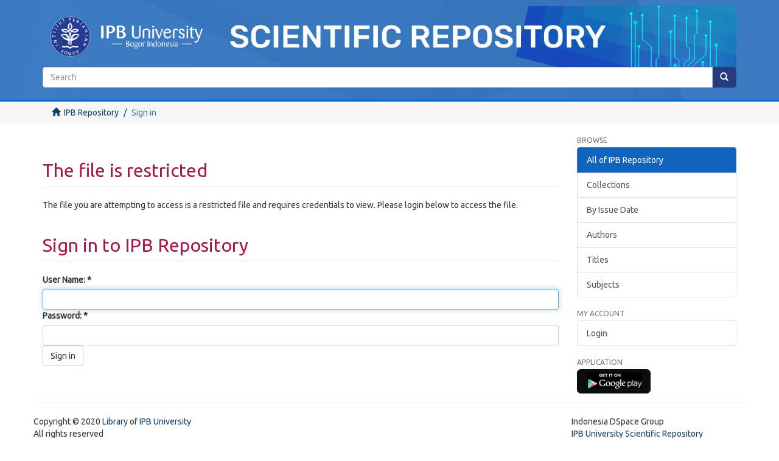

--- FILE ---
content_type: text/html;charset=utf-8
request_url: https://repository.ipb.ac.id/ldap-login
body_size: 11994
content:
<!DOCTYPE html>
            <!--[if lt IE 7]> <html class="no-js lt-ie9 lt-ie8 lt-ie7" lang="en"> <![endif]-->
            <!--[if IE 7]>    <html class="no-js lt-ie9 lt-ie8" lang="en"> <![endif]-->
            <!--[if IE 8]>    <html class="no-js lt-ie9" lang="en"> <![endif]-->
            <!--[if gt IE 8]><!--> <html class="no-js" lang="en"> <!--<![endif]-->
            <head><META http-equiv="Content-Type" content="text/html; charset=UTF-8">
<meta content="text/html; charset=UTF-8" http-equiv="Content-Type">
<meta content="IE=edge,chrome=1" http-equiv="X-UA-Compatible">
<meta content="width=device-width,initial-scale=1" name="viewport">
<link rel="shortcut icon" href="/themes/Mirage2/images/favicon.ico">
<link rel="apple-touch-icon" href="/themes/Mirage2/images/apple-touch-icon.png">
<meta name="Generator" content="DSpace 6.2">
<link rel="stylesheet" href="https://fonts.googleapis.com/css?family=Ubuntu">
<link href="/themes/Mirage2/styles/main.css" rel="stylesheet">
<link type="application/opensearchdescription+xml" rel="search" href="http://repository.ipb.ac.id:80/open-search/description.xml" title="IPBRepos">
<script>
                //Clear default text of empty text areas on focus
                function tFocus(element)
                {
                if (element.value == ' '){element.value='';}
                }
                //Clear default text of empty text areas on submit
                function tSubmit(form)
                {
                var defaultedElements = document.getElementsByTagName("textarea");
                for (var i=0; i != defaultedElements.length; i++){
                if (defaultedElements[i].value == ' '){
                defaultedElements[i].value='';}}
                }
                //Disable pressing 'enter' key to submit a form (otherwise pressing 'enter' causes a submission to start over)
                function disableEnterKey(e)
                {
                var key;

                if(window.event)
                key = window.event.keyCode;     //Internet Explorer
                else
                key = e.which;     //Firefox and Netscape

                if(key == 13)  //if "Enter" pressed, then disable!
                return false;
                else
                return true;
                }
            </script><!--[if lt IE 9]>
                <script src="/themes/Mirage2/vendor/html5shiv/dist/html5shiv.js"> </script>
                <script src="/themes/Mirage2/vendor/respond/dest/respond.min.js"> </script>
                <![endif]--><script src="/themes/Mirage2/vendor/modernizr/modernizr.js"> </script>
<title>Sign in</title>
<script type="text/x-mathjax-config">
                    MathJax.Hub.Config({
                      tex2jax: {
                        inlineMath: [['$','$'], ['\\(','\\)']],
                        ignoreClass: "detail-field-data|detailtable|exception"
                      },
                      TeX: {
                        Macros: {
                          AA: '{\\mathring A}'
                        }
                      }
                    });
                </script><script src="//cdn.mathjax.org/mathjax/latest/MathJax.js?config=TeX-AMS-MML_HTMLorMML" type="text/javascript"> </script>
</head><body>
<header>
<div role="navigation" class="navbar navbar-default navbar-static-top">
<center>
<div class="container">
<div class="navbar-header">
<button data-toggle="offcanvas" class="navbar-toggle" type="button"><span class="sr-only">Toggle navigation</span><span class="icon-bar"></span><span class="icon-bar"></span><span class="icon-bar"></span></button><a class="" href="/"><img class="img-responsive" src="/themes/Mirage2//images/Repository_logo.png"></a>
<div class="navbar-header pull-right visible-xs hidden-sm hidden-md hidden-lg">
<ul class="nav nav-pills pull-left "></ul>
</div>
</div>
<div class="navbar-header pull-right">
<ul class="nav navbar-nav pull-left"></ul>
<button type="button" class="navbar-toggle visible-sm" data-toggle="offcanvas"><span class="sr-only">Toggle navigation</span><span class="icon-bar"></span><span class="icon-bar"></span><span class="icon-bar"></span></button>
<div id="header-form">
<form style="margin-bottom:20px;" method="post" id="ds-search-form" action="/discover">
<fieldset>
<div class="input-group">
<input placeholder="Search" type="text" class="ds-text-field form-control" name="query"><span class="input-group-btn"><button title="Go" class="ds-button-field btn btn-primary"><span aria-hidden="true" class="glyphicon glyphicon-search"></span></button></span>
</div>
</fieldset>
</form>
</div>
</div>
</div>
</center>
</div>
</header>
<div class="trail-wrapper hidden-print">
<div class="container">
<div class="row">
<div class="col-xs-12">
<div class="breadcrumb dropdown visible-xs">
<a data-toggle="dropdown" class="dropdown-toggle" role="button" href="#" id="trail-dropdown-toggle">Sign in&nbsp;<b class="caret"></b></a>
<ul aria-labelledby="trail-dropdown-toggle" role="menu" class="dropdown-menu">
<li role="presentation">
<a role="menuitem" href="/"><i aria-hidden="true" class="glyphicon glyphicon-home"></i>&nbsp;
                        IPB Repository</a>
</li>
<li role="presentation" class="disabled">
<a href="#" role="menuitem">Sign in</a>
</li>
</ul>
</div>
<ul class="breadcrumb hidden-xs">
<li>
<i aria-hidden="true" class="glyphicon glyphicon-home"></i>&nbsp;
            <a href="/">IPB Repository</a>
</li>
<li class="active">Sign in</li>
</ul>
</div>
</div>
</div>
</div>
<div class="hidden" id="no-js-warning-wrapper">
<div id="no-js-warning">
<div class="notice failure">JavaScript is disabled for your browser. Some features of this site may not work without it.</div>
</div>
</div>
<div class="container" id="main-container">
<div class="row row-offcanvas row-offcanvas-right">
<div class="horizontal-slider clearfix">
<div class="col-xs-12 col-sm-12 col-md-9 main-content">
<div>
<h2 class="ds-div-head page-header first-page-header">The file is restricted</h2>
<div id="aspect_eperson_LDAPLogin_div_login-reason" class="ds-static-div">
<p class="ds-paragraph">The file you are attempting to access is a restricted file and requires credentials to view. Please login below to access the file.</p>
</div>
<form id="aspect_eperson_LDAPLogin_div_login" class="ds-interactive-div primary" action="/ldap-login" method="post" onsubmit="javascript:tSubmit(this);">
<h2 class="ds-div-head page-header">Sign in to IPB Repository</h2>
<fieldset id="aspect_eperson_LDAPLogin_list_ldap-login" class="col ds-form-list">
<div class="ds-form-item row">
<div class="control-group col-sm-12">
<label class="control-label required" for="aspect_eperson_LDAPLogin_field_username">User Name:&nbsp;</label><input id="aspect_eperson_LDAPLogin_field_username" class="ds-text-field form-control" name="username" type="text" value="" autofocus="autofocus">
</div>
</div>
<div class="ds-form-item row">
<div class="control-group col-sm-12">
<label class="control-label required" for="aspect_eperson_LDAPLogin_field_ldap_password">Password:&nbsp;</label><input id="aspect_eperson_LDAPLogin_field_ldap_password" class="ds-password-field form-control" name="ldap_password" type="password" value="">
</div>
</div>
<div id="aspect_eperson_LDAPLogin_item_login-in" class="ds-form-item row">
<div class="control-group col-sm-12">
<button id="aspect_eperson_LDAPLogin_field_submit" class="ds-button-field btn btn-default" name="submit" type="submit">Sign in</button>
</div>
</div>
</fieldset>
</form>
</div>
<div class="visible-xs visible-sm">
<footer>
<div class="row">
<hr>
<div class="col-xs-7 col-sm-8">
<div>
                            Copyright&nbsp;&copy;&nbsp;2020&nbsp;<a target="_blank" href="http://perpustakaan.ipb.ac.id">Library</a> of <a target="_blank" href="https://ipb.ac.id">IPB University</a>
<br>All rights reserved 
                        </div>
<div class="hidden-print">
<a href="/contact">Contact Us</a> | <a href="/feedback">Send Feedback</a>
</div>
</div>
<div class="col-xs-5 col-sm-4 hidden-print">
<div class="pull-right">
<span class="theme-by">Indonesia DSpace Group&nbsp;</span>
<br>
<a href="http://repository.ipb.ac.id/">IPB University Scientific Repository</a>
<br>
<a href="http://repository.uinjkt.ac.id/">UIN Syarif Hidayatullah Institutional Repository</a>
<br>
<a href="http://repository.unej.ac.id/">Universitas Jember Digital Repository</a>
<br>
</div>
</div>
</div>
<a class="hidden" href="/htmlmap">&nbsp;&nbsp;</a>
<p>&nbsp;</p>
</footer>
</div>
</div>
<div role="navigation" id="sidebar" class="col-xs-6 col-sm-3 sidebar-offcanvas">
<div class="word-break hidden-print" id="ds-options">
<h2 class="ds-option-set-head  h6">Browse</h2>
<div id="aspect_viewArtifacts_Navigation_list_browse" class="list-group">
<a class="list-group-item active"><span class="h5 list-group-item-heading  h5">All of IPB Repository</span></a><a href="/community-list" class="list-group-item ds-option">Collections</a><a href="/browse?type=dateissued" class="list-group-item ds-option">By Issue Date</a><a href="/browse?type=author" class="list-group-item ds-option">Authors</a><a href="/browse?type=title" class="list-group-item ds-option">Titles</a><a href="/browse?type=subject" class="list-group-item ds-option">Subjects</a>
</div>
<h2 class="ds-option-set-head  h6">My Account</h2>
<div id="aspect_viewArtifacts_Navigation_list_account" class="list-group">
<a href="/login" class="list-group-item ds-option">Login</a>
</div>
<div id="aspect_viewArtifacts_Navigation_list_context" class="list-group"></div>
<div id="aspect_viewArtifacts_Navigation_list_administrative" class="list-group"></div>
<div id="aspect_discovery_Navigation_list_discovery" class="list-group"></div>
<div>
<h2 class="ds-option-set-head h6">Application</h2>
<div class="ds-option-set list-group" id="ds-feed-option">
<a href="https://play.google.com/store/apps/details?id=id.ac.ipb.repository" target="_blank"><img src="/static/icons/google-store.png" alt="google store"></a>
</div>
</div>
</div>
</div>
</div>
</div>
<div class="hidden-xs hidden-sm">
<footer>
<div class="row">
<hr>
<div class="col-xs-7 col-sm-8">
<div>
                            Copyright&nbsp;&copy;&nbsp;2020&nbsp;<a target="_blank" href="http://perpustakaan.ipb.ac.id">Library</a> of <a target="_blank" href="https://ipb.ac.id">IPB University</a>
<br>All rights reserved 
                        </div>
<div class="hidden-print">
<a href="/contact">Contact Us</a> | <a href="/feedback">Send Feedback</a>
</div>
</div>
<div class="col-xs-5 col-sm-4 hidden-print">
<div class="pull-right">
<span class="theme-by">Indonesia DSpace Group&nbsp;</span>
<br>
<a href="http://repository.ipb.ac.id/">IPB University Scientific Repository</a>
<br>
<a href="http://repository.uinjkt.ac.id/">UIN Syarif Hidayatullah Institutional Repository</a>
<br>
<a href="http://repository.unej.ac.id/">Universitas Jember Digital Repository</a>
<br>
</div>
</div>
</div>
<a class="hidden" href="/htmlmap">&nbsp;&nbsp;</a>
<p>&nbsp;</p>
</footer>
</div>
</div>
<script type="text/javascript">
                         if(typeof window.publication === 'undefined'){
                            window.publication={};
                          };
                        window.publication.contextPath= '';window.publication.themePath= '/themes/Mirage2/';</script><script>if(!window.DSpace){window.DSpace={};}window.DSpace.context_path='';window.DSpace.theme_path='/themes/Mirage2/';</script><script src="/themes/Mirage2/scripts/theme.js"> </script><script>
                
		
		var _paq = window._paq = window._paq || [];
		_paq.push(['trackPageView']);
		_paq.push(['enableLinkTracking']);
		(function() {
		var u='//analytics.ipb.ac.id/';
		_paq.push(['setTrackerUrl', u+'matomo.php']);
		_paq.push(['setSiteId', '3']);
		var d=document, g=d.createElement('script'), s=d.getElementsByTagName('script')[0];
		g.async=true; g.src=u+'matomo.js'; s.parentNode.insertBefore(g,s);
		})();
		
            </script>
</body></html>
